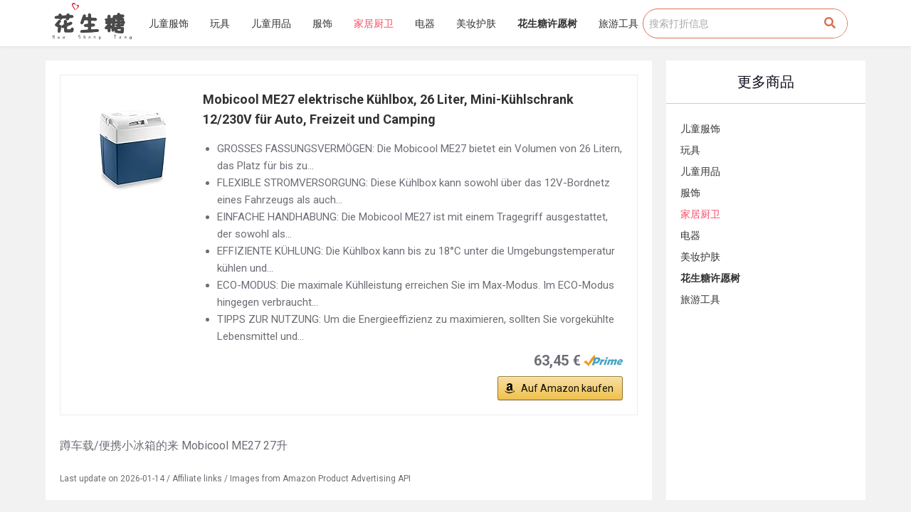

--- FILE ---
content_type: text/html; charset=UTF-8
request_url: https://huashengtang.de/2023/05/17/0517-29/
body_size: 17024
content:

<!doctype html>
<html lang="zh-Hans">
<head>
	
	<meta charset="UTF-8">
	<meta name="viewport" content="width=device-width, initial-scale=1, maximum-scale=5, viewport-fit=cover">
	<link rel="profile" href="https://gmpg.org/xfn/11">

	<meta name='robots' content='index, follow, max-image-preview:large, max-snippet:-1, max-video-preview:-1' />

	<!-- This site is optimized with the Yoast SEO plugin v20.1 - https://yoast.com/wordpress/plugins/seo/ -->
	<title>蹲车载/便携小冰箱的来 Mobicool ME27 27升 - 花生糖羊毛分享网</title>
	<link rel="canonical" href="https://huashengtang.de/2023/05/17/0517-29/" />
	<meta property="og:locale" content="zh_CN" />
	<meta property="og:type" content="article" />
	<meta property="og:title" content="蹲车载/便携小冰箱的来 Mobicool ME27 27升 - 花生糖羊毛分享网" />
	<meta property="og:url" content="https://huashengtang.de/2023/05/17/0517-29/" />
	<meta property="og:site_name" content="花生糖羊毛分享网" />
	<meta property="article:published_time" content="2023-05-17T09:14:49+00:00" />
	<meta property="og:image" content="https://huashengtang.de/wp-content/uploads/2023/02/huashengtang-logo11-1.png" />
	<meta property="og:image:width" content="512" />
	<meta property="og:image:height" content="266" />
	<meta property="og:image:type" content="image/png" />
	<meta name="author" content="huashengtang" />
	<meta name="twitter:card" content="summary_large_image" />
	<meta name="twitter:description" content="[amazon box=&quot;B094G49NNV&quot;]" />
	<meta name="twitter:label1" content="作者" />
	<meta name="twitter:data1" content="huashengtang" />
	<meta name="twitter:label2" content="预计阅读时间" />
	<meta name="twitter:data2" content="1 分" />
	<script type="application/ld+json" class="yoast-schema-graph">{"@context":"https://schema.org","@graph":[{"@type":"Article","@id":"https://huashengtang.de/2023/05/17/0517-29/#article","isPartOf":{"@id":"https://huashengtang.de/2023/05/17/0517-29/"},"author":{"name":"huashengtang","@id":"https://huashengtang.de/#/schema/person/686e5639aa6c78705c8389e1e1666905"},"headline":"蹲车载/便携小冰箱的来 Mobicool ME27 27升","datePublished":"2023-05-17T09:14:49+00:00","dateModified":"2023-05-17T09:14:49+00:00","mainEntityOfPage":{"@id":"https://huashengtang.de/2023/05/17/0517-29/"},"wordCount":9,"publisher":{"@id":"https://huashengtang.de/#organization"},"articleSection":["家居厨卫"],"inLanguage":"zh-Hans"},{"@type":"WebPage","@id":"https://huashengtang.de/2023/05/17/0517-29/","url":"https://huashengtang.de/2023/05/17/0517-29/","name":"蹲车载/便携小冰箱的来 Mobicool ME27 27升 - 花生糖羊毛分享网","isPartOf":{"@id":"https://huashengtang.de/#website"},"datePublished":"2023-05-17T09:14:49+00:00","dateModified":"2023-05-17T09:14:49+00:00","breadcrumb":{"@id":"https://huashengtang.de/2023/05/17/0517-29/#breadcrumb"},"inLanguage":"zh-Hans","potentialAction":[{"@type":"ReadAction","target":["https://huashengtang.de/2023/05/17/0517-29/"]}]},{"@type":"BreadcrumbList","@id":"https://huashengtang.de/2023/05/17/0517-29/#breadcrumb","itemListElement":[{"@type":"ListItem","position":1,"name":"首页","item":"https://huashengtang.de/"},{"@type":"ListItem","position":2,"name":"蹲车载/便携小冰箱的来 Mobicool ME27 27升"}]},{"@type":"WebSite","@id":"https://huashengtang.de/#website","url":"https://huashengtang.de/","name":"德国花生糖特价折扣","description":"母婴 玩具 儿童服饰 打折特价省钱信息","publisher":{"@id":"https://huashengtang.de/#organization"},"alternateName":"德国花生糖","potentialAction":[{"@type":"SearchAction","target":{"@type":"EntryPoint","urlTemplate":"https://huashengtang.de/?s={search_term_string}"},"query-input":"required name=search_term_string"}],"inLanguage":"zh-Hans"},{"@type":"Organization","@id":"https://huashengtang.de/#organization","name":"德国花生糖特价折扣","url":"https://huashengtang.de/","logo":{"@type":"ImageObject","inLanguage":"zh-Hans","@id":"https://huashengtang.de/#/schema/logo/image/","url":"https://huashengtang.de/wp-content/uploads/2021/07/huashengtang-logo11-1.png","contentUrl":"https://huashengtang.de/wp-content/uploads/2021/07/huashengtang-logo11-1.png","width":924,"height":481,"caption":"德国花生糖特价折扣"},"image":{"@id":"https://huashengtang.de/#/schema/logo/image/"}},{"@type":"Person","@id":"https://huashengtang.de/#/schema/person/686e5639aa6c78705c8389e1e1666905","name":"huashengtang","image":{"@type":"ImageObject","inLanguage":"zh-Hans","@id":"https://huashengtang.de/#/schema/person/image/","url":"https://secure.gravatar.com/avatar/1690521adb7255c6141d9a92453265d2133d0d37e309e9893667e3f0bbb33fb8?s=96&d=mm&r=g","contentUrl":"https://secure.gravatar.com/avatar/1690521adb7255c6141d9a92453265d2133d0d37e309e9893667e3f0bbb33fb8?s=96&d=mm&r=g","caption":"huashengtang"},"sameAs":["https://huashengtang.de"],"url":"https://huashengtang.de/author/huashengtang/"}]}</script>
	<!-- / Yoast SEO plugin. -->


<link rel='dns-prefetch' href='//use.fontawesome.com' />
<link rel="alternate" type="application/rss+xml" title="花生糖羊毛分享网 &raquo; Feed" href="https://huashengtang.de/feed/" />
<link rel="alternate" title="oEmbed (JSON)" type="application/json+oembed" href="https://huashengtang.de/wp-json/oembed/1.0/embed?url=https%3A%2F%2Fhuashengtang.de%2F2023%2F05%2F17%2F0517-29%2F" />
<link rel="alternate" title="oEmbed (XML)" type="text/xml+oembed" href="https://huashengtang.de/wp-json/oembed/1.0/embed?url=https%3A%2F%2Fhuashengtang.de%2F2023%2F05%2F17%2F0517-29%2F&#038;format=xml" />
<style id='wp-img-auto-sizes-contain-inline-css'>
img:is([sizes=auto i],[sizes^="auto," i]){contain-intrinsic-size:3000px 1500px}
/*# sourceURL=wp-img-auto-sizes-contain-inline-css */
</style>
<link rel='stylesheet' id='blocksy-dynamic-global-css' href='https://huashengtang.de/wp-content/uploads/blocksy/css/global.css?ver=64950' media='all' />
<link rel='stylesheet' id='bdt-uikit-css' href='https://huashengtang.de/wp-content/plugins/bdthemes-element-pack/assets/css/bdt-uikit.css?ver=3.15.1' media='all' />
<link rel='stylesheet' id='ep-helper-css' href='https://huashengtang.de/wp-content/plugins/bdthemes-element-pack/assets/css/ep-helper.css?ver=6.6.2' media='all' />
<link rel='stylesheet' id='wp-block-library-css' href='https://huashengtang.de/wp-includes/css/dist/block-library/style.min.css?ver=6.9' media='all' />
<style id='global-styles-inline-css'>
:root{--wp--preset--aspect-ratio--square: 1;--wp--preset--aspect-ratio--4-3: 4/3;--wp--preset--aspect-ratio--3-4: 3/4;--wp--preset--aspect-ratio--3-2: 3/2;--wp--preset--aspect-ratio--2-3: 2/3;--wp--preset--aspect-ratio--16-9: 16/9;--wp--preset--aspect-ratio--9-16: 9/16;--wp--preset--color--black: #000000;--wp--preset--color--cyan-bluish-gray: #abb8c3;--wp--preset--color--white: #ffffff;--wp--preset--color--pale-pink: #f78da7;--wp--preset--color--vivid-red: #cf2e2e;--wp--preset--color--luminous-vivid-orange: #ff6900;--wp--preset--color--luminous-vivid-amber: #fcb900;--wp--preset--color--light-green-cyan: #7bdcb5;--wp--preset--color--vivid-green-cyan: #00d084;--wp--preset--color--pale-cyan-blue: #8ed1fc;--wp--preset--color--vivid-cyan-blue: #0693e3;--wp--preset--color--vivid-purple: #9b51e0;--wp--preset--color--palette-color-1: var(--paletteColor1, #FB7258);--wp--preset--color--palette-color-2: var(--paletteColor2, #F74D67);--wp--preset--color--palette-color-3: var(--paletteColor3, #6e6d76);--wp--preset--color--palette-color-4: var(--paletteColor4, #0e0c1b);--wp--preset--color--palette-color-5: var(--paletteColor5, #DFDFE2);--wp--preset--color--palette-color-6: var(--paletteColor6, #F4F4F5);--wp--preset--color--palette-color-7: var(--paletteColor7, #FBFBFB);--wp--preset--color--palette-color-8: var(--paletteColor8, #ffffff);--wp--preset--gradient--vivid-cyan-blue-to-vivid-purple: linear-gradient(135deg,rgba(6,147,227,1) 0%,rgb(155,81,224) 100%);--wp--preset--gradient--light-green-cyan-to-vivid-green-cyan: linear-gradient(135deg,rgb(122,220,180) 0%,rgb(0,208,130) 100%);--wp--preset--gradient--luminous-vivid-amber-to-luminous-vivid-orange: linear-gradient(135deg,rgba(252,185,0,1) 0%,rgba(255,105,0,1) 100%);--wp--preset--gradient--luminous-vivid-orange-to-vivid-red: linear-gradient(135deg,rgba(255,105,0,1) 0%,rgb(207,46,46) 100%);--wp--preset--gradient--very-light-gray-to-cyan-bluish-gray: linear-gradient(135deg,rgb(238,238,238) 0%,rgb(169,184,195) 100%);--wp--preset--gradient--cool-to-warm-spectrum: linear-gradient(135deg,rgb(74,234,220) 0%,rgb(151,120,209) 20%,rgb(207,42,186) 40%,rgb(238,44,130) 60%,rgb(251,105,98) 80%,rgb(254,248,76) 100%);--wp--preset--gradient--blush-light-purple: linear-gradient(135deg,rgb(255,206,236) 0%,rgb(152,150,240) 100%);--wp--preset--gradient--blush-bordeaux: linear-gradient(135deg,rgb(254,205,165) 0%,rgb(254,45,45) 50%,rgb(107,0,62) 100%);--wp--preset--gradient--luminous-dusk: linear-gradient(135deg,rgb(255,203,112) 0%,rgb(199,81,192) 50%,rgb(65,88,208) 100%);--wp--preset--gradient--pale-ocean: linear-gradient(135deg,rgb(255,245,203) 0%,rgb(182,227,212) 50%,rgb(51,167,181) 100%);--wp--preset--gradient--electric-grass: linear-gradient(135deg,rgb(202,248,128) 0%,rgb(113,206,126) 100%);--wp--preset--gradient--midnight: linear-gradient(135deg,rgb(2,3,129) 0%,rgb(40,116,252) 100%);--wp--preset--gradient--juicy-peach: linear-gradient(to right, #ffecd2 0%, #fcb69f 100%);--wp--preset--gradient--young-passion: linear-gradient(to right, #ff8177 0%, #ff867a 0%, #ff8c7f 21%, #f99185 52%, #cf556c 78%, #b12a5b 100%);--wp--preset--gradient--true-sunset: linear-gradient(to right, #fa709a 0%, #fee140 100%);--wp--preset--gradient--morpheus-den: linear-gradient(to top, #30cfd0 0%, #330867 100%);--wp--preset--gradient--plum-plate: linear-gradient(135deg, #667eea 0%, #764ba2 100%);--wp--preset--gradient--aqua-splash: linear-gradient(15deg, #13547a 0%, #80d0c7 100%);--wp--preset--gradient--love-kiss: linear-gradient(to top, #ff0844 0%, #ffb199 100%);--wp--preset--gradient--new-retrowave: linear-gradient(to top, #3b41c5 0%, #a981bb 49%, #ffc8a9 100%);--wp--preset--gradient--plum-bath: linear-gradient(to top, #cc208e 0%, #6713d2 100%);--wp--preset--gradient--high-flight: linear-gradient(to right, #0acffe 0%, #495aff 100%);--wp--preset--gradient--teen-party: linear-gradient(-225deg, #FF057C 0%, #8D0B93 50%, #321575 100%);--wp--preset--gradient--fabled-sunset: linear-gradient(-225deg, #231557 0%, #44107A 29%, #FF1361 67%, #FFF800 100%);--wp--preset--gradient--arielle-smile: radial-gradient(circle 248px at center, #16d9e3 0%, #30c7ec 47%, #46aef7 100%);--wp--preset--gradient--itmeo-branding: linear-gradient(180deg, #2af598 0%, #009efd 100%);--wp--preset--gradient--deep-blue: linear-gradient(to right, #6a11cb 0%, #2575fc 100%);--wp--preset--gradient--strong-bliss: linear-gradient(to right, #f78ca0 0%, #f9748f 19%, #fd868c 60%, #fe9a8b 100%);--wp--preset--gradient--sweet-period: linear-gradient(to top, #3f51b1 0%, #5a55ae 13%, #7b5fac 25%, #8f6aae 38%, #a86aa4 50%, #cc6b8e 62%, #f18271 75%, #f3a469 87%, #f7c978 100%);--wp--preset--gradient--purple-division: linear-gradient(to top, #7028e4 0%, #e5b2ca 100%);--wp--preset--gradient--cold-evening: linear-gradient(to top, #0c3483 0%, #a2b6df 100%, #6b8cce 100%, #a2b6df 100%);--wp--preset--gradient--mountain-rock: linear-gradient(to right, #868f96 0%, #596164 100%);--wp--preset--gradient--desert-hump: linear-gradient(to top, #c79081 0%, #dfa579 100%);--wp--preset--gradient--ethernal-constance: linear-gradient(to top, #09203f 0%, #537895 100%);--wp--preset--gradient--happy-memories: linear-gradient(-60deg, #ff5858 0%, #f09819 100%);--wp--preset--gradient--grown-early: linear-gradient(to top, #0ba360 0%, #3cba92 100%);--wp--preset--gradient--morning-salad: linear-gradient(-225deg, #B7F8DB 0%, #50A7C2 100%);--wp--preset--gradient--night-call: linear-gradient(-225deg, #AC32E4 0%, #7918F2 48%, #4801FF 100%);--wp--preset--gradient--mind-crawl: linear-gradient(-225deg, #473B7B 0%, #3584A7 51%, #30D2BE 100%);--wp--preset--gradient--angel-care: linear-gradient(-225deg, #FFE29F 0%, #FFA99F 48%, #FF719A 100%);--wp--preset--gradient--juicy-cake: linear-gradient(to top, #e14fad 0%, #f9d423 100%);--wp--preset--gradient--rich-metal: linear-gradient(to right, #d7d2cc 0%, #304352 100%);--wp--preset--gradient--mole-hall: linear-gradient(-20deg, #616161 0%, #9bc5c3 100%);--wp--preset--gradient--cloudy-knoxville: linear-gradient(120deg, #fdfbfb 0%, #ebedee 100%);--wp--preset--gradient--soft-grass: linear-gradient(to top, #c1dfc4 0%, #deecdd 100%);--wp--preset--gradient--saint-petersburg: linear-gradient(135deg, #f5f7fa 0%, #c3cfe2 100%);--wp--preset--gradient--everlasting-sky: linear-gradient(135deg, #fdfcfb 0%, #e2d1c3 100%);--wp--preset--gradient--kind-steel: linear-gradient(-20deg, #e9defa 0%, #fbfcdb 100%);--wp--preset--gradient--over-sun: linear-gradient(60deg, #abecd6 0%, #fbed96 100%);--wp--preset--gradient--premium-white: linear-gradient(to top, #d5d4d0 0%, #d5d4d0 1%, #eeeeec 31%, #efeeec 75%, #e9e9e7 100%);--wp--preset--gradient--clean-mirror: linear-gradient(45deg, #93a5cf 0%, #e4efe9 100%);--wp--preset--gradient--wild-apple: linear-gradient(to top, #d299c2 0%, #fef9d7 100%);--wp--preset--gradient--snow-again: linear-gradient(to top, #e6e9f0 0%, #eef1f5 100%);--wp--preset--gradient--confident-cloud: linear-gradient(to top, #dad4ec 0%, #dad4ec 1%, #f3e7e9 100%);--wp--preset--gradient--glass-water: linear-gradient(to top, #dfe9f3 0%, white 100%);--wp--preset--gradient--perfect-white: linear-gradient(-225deg, #E3FDF5 0%, #FFE6FA 100%);--wp--preset--font-size--small: 13px;--wp--preset--font-size--medium: 20px;--wp--preset--font-size--large: 36px;--wp--preset--font-size--x-large: 42px;--wp--preset--spacing--20: 0.44rem;--wp--preset--spacing--30: 0.67rem;--wp--preset--spacing--40: 1rem;--wp--preset--spacing--50: 1.5rem;--wp--preset--spacing--60: 2.25rem;--wp--preset--spacing--70: 3.38rem;--wp--preset--spacing--80: 5.06rem;--wp--preset--shadow--natural: 6px 6px 9px rgba(0, 0, 0, 0.2);--wp--preset--shadow--deep: 12px 12px 50px rgba(0, 0, 0, 0.4);--wp--preset--shadow--sharp: 6px 6px 0px rgba(0, 0, 0, 0.2);--wp--preset--shadow--outlined: 6px 6px 0px -3px rgb(255, 255, 255), 6px 6px rgb(0, 0, 0);--wp--preset--shadow--crisp: 6px 6px 0px rgb(0, 0, 0);}:where(.is-layout-flex){gap: 0.5em;}:where(.is-layout-grid){gap: 0.5em;}body .is-layout-flex{display: flex;}.is-layout-flex{flex-wrap: wrap;align-items: center;}.is-layout-flex > :is(*, div){margin: 0;}body .is-layout-grid{display: grid;}.is-layout-grid > :is(*, div){margin: 0;}:where(.wp-block-columns.is-layout-flex){gap: 2em;}:where(.wp-block-columns.is-layout-grid){gap: 2em;}:where(.wp-block-post-template.is-layout-flex){gap: 1.25em;}:where(.wp-block-post-template.is-layout-grid){gap: 1.25em;}.has-black-color{color: var(--wp--preset--color--black) !important;}.has-cyan-bluish-gray-color{color: var(--wp--preset--color--cyan-bluish-gray) !important;}.has-white-color{color: var(--wp--preset--color--white) !important;}.has-pale-pink-color{color: var(--wp--preset--color--pale-pink) !important;}.has-vivid-red-color{color: var(--wp--preset--color--vivid-red) !important;}.has-luminous-vivid-orange-color{color: var(--wp--preset--color--luminous-vivid-orange) !important;}.has-luminous-vivid-amber-color{color: var(--wp--preset--color--luminous-vivid-amber) !important;}.has-light-green-cyan-color{color: var(--wp--preset--color--light-green-cyan) !important;}.has-vivid-green-cyan-color{color: var(--wp--preset--color--vivid-green-cyan) !important;}.has-pale-cyan-blue-color{color: var(--wp--preset--color--pale-cyan-blue) !important;}.has-vivid-cyan-blue-color{color: var(--wp--preset--color--vivid-cyan-blue) !important;}.has-vivid-purple-color{color: var(--wp--preset--color--vivid-purple) !important;}.has-black-background-color{background-color: var(--wp--preset--color--black) !important;}.has-cyan-bluish-gray-background-color{background-color: var(--wp--preset--color--cyan-bluish-gray) !important;}.has-white-background-color{background-color: var(--wp--preset--color--white) !important;}.has-pale-pink-background-color{background-color: var(--wp--preset--color--pale-pink) !important;}.has-vivid-red-background-color{background-color: var(--wp--preset--color--vivid-red) !important;}.has-luminous-vivid-orange-background-color{background-color: var(--wp--preset--color--luminous-vivid-orange) !important;}.has-luminous-vivid-amber-background-color{background-color: var(--wp--preset--color--luminous-vivid-amber) !important;}.has-light-green-cyan-background-color{background-color: var(--wp--preset--color--light-green-cyan) !important;}.has-vivid-green-cyan-background-color{background-color: var(--wp--preset--color--vivid-green-cyan) !important;}.has-pale-cyan-blue-background-color{background-color: var(--wp--preset--color--pale-cyan-blue) !important;}.has-vivid-cyan-blue-background-color{background-color: var(--wp--preset--color--vivid-cyan-blue) !important;}.has-vivid-purple-background-color{background-color: var(--wp--preset--color--vivid-purple) !important;}.has-black-border-color{border-color: var(--wp--preset--color--black) !important;}.has-cyan-bluish-gray-border-color{border-color: var(--wp--preset--color--cyan-bluish-gray) !important;}.has-white-border-color{border-color: var(--wp--preset--color--white) !important;}.has-pale-pink-border-color{border-color: var(--wp--preset--color--pale-pink) !important;}.has-vivid-red-border-color{border-color: var(--wp--preset--color--vivid-red) !important;}.has-luminous-vivid-orange-border-color{border-color: var(--wp--preset--color--luminous-vivid-orange) !important;}.has-luminous-vivid-amber-border-color{border-color: var(--wp--preset--color--luminous-vivid-amber) !important;}.has-light-green-cyan-border-color{border-color: var(--wp--preset--color--light-green-cyan) !important;}.has-vivid-green-cyan-border-color{border-color: var(--wp--preset--color--vivid-green-cyan) !important;}.has-pale-cyan-blue-border-color{border-color: var(--wp--preset--color--pale-cyan-blue) !important;}.has-vivid-cyan-blue-border-color{border-color: var(--wp--preset--color--vivid-cyan-blue) !important;}.has-vivid-purple-border-color{border-color: var(--wp--preset--color--vivid-purple) !important;}.has-vivid-cyan-blue-to-vivid-purple-gradient-background{background: var(--wp--preset--gradient--vivid-cyan-blue-to-vivid-purple) !important;}.has-light-green-cyan-to-vivid-green-cyan-gradient-background{background: var(--wp--preset--gradient--light-green-cyan-to-vivid-green-cyan) !important;}.has-luminous-vivid-amber-to-luminous-vivid-orange-gradient-background{background: var(--wp--preset--gradient--luminous-vivid-amber-to-luminous-vivid-orange) !important;}.has-luminous-vivid-orange-to-vivid-red-gradient-background{background: var(--wp--preset--gradient--luminous-vivid-orange-to-vivid-red) !important;}.has-very-light-gray-to-cyan-bluish-gray-gradient-background{background: var(--wp--preset--gradient--very-light-gray-to-cyan-bluish-gray) !important;}.has-cool-to-warm-spectrum-gradient-background{background: var(--wp--preset--gradient--cool-to-warm-spectrum) !important;}.has-blush-light-purple-gradient-background{background: var(--wp--preset--gradient--blush-light-purple) !important;}.has-blush-bordeaux-gradient-background{background: var(--wp--preset--gradient--blush-bordeaux) !important;}.has-luminous-dusk-gradient-background{background: var(--wp--preset--gradient--luminous-dusk) !important;}.has-pale-ocean-gradient-background{background: var(--wp--preset--gradient--pale-ocean) !important;}.has-electric-grass-gradient-background{background: var(--wp--preset--gradient--electric-grass) !important;}.has-midnight-gradient-background{background: var(--wp--preset--gradient--midnight) !important;}.has-small-font-size{font-size: var(--wp--preset--font-size--small) !important;}.has-medium-font-size{font-size: var(--wp--preset--font-size--medium) !important;}.has-large-font-size{font-size: var(--wp--preset--font-size--large) !important;}.has-x-large-font-size{font-size: var(--wp--preset--font-size--x-large) !important;}
/*# sourceURL=global-styles-inline-css */
</style>

<style id='classic-theme-styles-inline-css'>
/*! This file is auto-generated */
.wp-block-button__link{color:#fff;background-color:#32373c;border-radius:9999px;box-shadow:none;text-decoration:none;padding:calc(.667em + 2px) calc(1.333em + 2px);font-size:1.125em}.wp-block-file__button{background:#32373c;color:#fff;text-decoration:none}
/*# sourceURL=/wp-includes/css/classic-themes.min.css */
</style>
<link rel='stylesheet' id='ugb-style-css-css' href='https://huashengtang.de/wp-content/plugins/stackable-ultimate-gutenberg-blocks/dist/frontend_blocks.css?ver=2.17.1' media='all' />
<style id='ugb-style-css-inline-css'>
:root {
			--content-width: 1290px;
		}
/*# sourceURL=ugb-style-css-inline-css */
</style>
<link rel='stylesheet' id='ct-main-styles-css' href='https://huashengtang.de/wp-content/themes/blocksy/static/bundle/main.min.css?ver=1.8.3.4' media='all' />
<link rel='stylesheet' id='blocksy-ext-widgets-styles-css' href='https://huashengtang.de/wp-content/plugins/blocksy-companion/framework/extensions/widgets/static/bundle/main.min.css?ver=1.8.6.4' media='all' />
<link rel='stylesheet' id='blocksy-ext-trending-styles-css' href='https://huashengtang.de/wp-content/plugins/blocksy-companion/framework/extensions/trending/static/bundle/main.min.css?ver=1.8.6.4' media='all' />
<link rel='stylesheet' id='fontawesome-css' href='https://huashengtang.de/wp-content/plugins/blog-designer-for-elementor/assets/css/fontawesome/fontawesome.css?ver=6.9' media='all' />
<link rel='stylesheet' id='bdfe-style-css' href='https://huashengtang.de/wp-content/plugins/blog-designer-for-elementor/assets/css/style.css?ver=6.9' media='all' />
<link rel='stylesheet' id='parent-style-css' href='https://huashengtang.de/wp-content/themes/blocksy/style.css?ver=6.9' media='all' />
<link rel='stylesheet' id='elementor-icons-css' href='https://huashengtang.de/wp-content/plugins/elementor/assets/lib/eicons/css/elementor-icons.min.css?ver=5.16.0' media='all' />
<link rel='stylesheet' id='elementor-frontend-css' href='https://huashengtang.de/wp-content/plugins/elementor/assets/css/frontend.min.css?ver=3.7.8' media='all' />
<link rel='stylesheet' id='elementor-post-1-css' href='https://huashengtang.de/wp-content/uploads/elementor/css/post-1.css?ver=1713355499' media='all' />
<link rel='stylesheet' id='elementor-pro-css' href='https://huashengtang.de/wp-content/plugins/elementor-pro/assets/css/frontend.min.css?ver=3.7.6' media='all' />
<link rel='stylesheet' id='elementor-post-30699-css' href='https://huashengtang.de/wp-content/uploads/elementor/css/post-30699.css?ver=1713355499' media='all' />
<link rel='stylesheet' id='elementor-post-30731-css' href='https://huashengtang.de/wp-content/uploads/elementor/css/post-30731.css?ver=1713355499' media='all' />
<link rel='stylesheet' id='elementor-post-30853-css' href='https://huashengtang.de/wp-content/uploads/elementor/css/post-30853.css?ver=1713355500' media='all' />
<link rel='stylesheet' id='font-awesome-official-css' href='https://use.fontawesome.com/releases/v6.2.0/css/all.css' media='all' integrity="sha384-SOnAn/m2fVJCwnbEYgD4xzrPtvsXdElhOVvR8ND1YjB5nhGNwwf7nBQlhfAwHAZC" crossorigin="anonymous" />
<link rel='stylesheet' id='aawp-css' href='https://huashengtang.de/wp-content/plugins/aawp/assets/dist/css/main.css?ver=3.15.2' media='all' />
<link rel='stylesheet' id='ct-elementor-styles-css' href='https://huashengtang.de/wp-content/themes/blocksy/static/bundle/elementor-frontend.min.css?ver=1.8.3.4' media='all' />
<link rel='stylesheet' id='ct-posts-nav-styles-css' href='https://huashengtang.de/wp-content/themes/blocksy/static/bundle/posts-nav.min.css?ver=1.8.3.4' media='all' />
<link rel='stylesheet' id='font-awesome-official-v4shim-css' href='https://use.fontawesome.com/releases/v6.2.0/css/v4-shims.css' media='all' integrity="sha384-MAgG0MNwzSXBbmOw4KK9yjMrRaUNSCk3WoZPkzVC1rmhXzerY4gqk/BLNYtdOFCO" crossorigin="anonymous" />
<link rel='stylesheet' id='google-fonts-1-css' href='https://fonts.googleapis.com/css?family=Roboto%3A100%2C100italic%2C200%2C200italic%2C300%2C300italic%2C400%2C400italic%2C500%2C500italic%2C600%2C600italic%2C700%2C700italic%2C800%2C800italic%2C900%2C900italic%7CRoboto+Slab%3A100%2C100italic%2C200%2C200italic%2C300%2C300italic%2C400%2C400italic%2C500%2C500italic%2C600%2C600italic%2C700%2C700italic%2C800%2C800italic%2C900%2C900italic&#038;display=auto&#038;ver=6.9' media='all' />
<link rel='stylesheet' id='elementor-icons-shared-0-css' href='https://huashengtang.de/wp-content/plugins/elementor/assets/lib/font-awesome/css/fontawesome.min.css?ver=5.15.3' media='all' />
<link rel='stylesheet' id='elementor-icons-fa-solid-css' href='https://huashengtang.de/wp-content/plugins/elementor/assets/lib/font-awesome/css/solid.min.css?ver=5.15.3' media='all' />
<script id="ugb-block-frontend-js-js-extra">
var stackable = {"restUrl":"https://huashengtang.de/wp-json/"};
//# sourceURL=ugb-block-frontend-js-js-extra
</script>
<script src="https://huashengtang.de/wp-content/plugins/stackable-ultimate-gutenberg-blocks/dist/frontend_blocks.js?ver=2.17.1" id="ugb-block-frontend-js-js"></script>
<script src="https://huashengtang.de/wp-includes/js/jquery/jquery.min.js?ver=3.7.1" id="jquery-core-js"></script>
<script src="https://huashengtang.de/wp-includes/js/jquery/jquery-migrate.min.js?ver=3.4.1" id="jquery-migrate-js"></script>
<link rel="https://api.w.org/" href="https://huashengtang.de/wp-json/" /><link rel="alternate" title="JSON" type="application/json" href="https://huashengtang.de/wp-json/wp/v2/posts/46870" /><link rel="EditURI" type="application/rsd+xml" title="RSD" href="https://huashengtang.de/xmlrpc.php?rsd" />
<meta name="generator" content="WordPress 6.9" />
<link rel='shortlink' href='https://huashengtang.de/?p=46870' />
<style type="text/css">.aawp .aawp-tb__row--highlight{background-color:#256aaf;}.aawp .aawp-tb__row--highlight{color:#256aaf;}.aawp .aawp-tb__row--highlight a{color:#256aaf;}</style><!-- Analytics by WP-Statistics v13.0.9 - https://wp-statistics.com/ -->
<noscript><link rel='stylesheet' href='https://huashengtang.de/wp-content/themes/blocksy/static/bundle/no-scripts.min.css' type='text/css' /></noscript>
<link rel="icon" href="https://huashengtang.de/wp-content/uploads/2023/02/cropped-logo111-32x32.png" sizes="32x32" />
<link rel="icon" href="https://huashengtang.de/wp-content/uploads/2023/02/cropped-logo111-192x192.png" sizes="192x192" />
<link rel="apple-touch-icon" href="https://huashengtang.de/wp-content/uploads/2023/02/cropped-logo111-180x180.png" />
<meta name="msapplication-TileImage" content="https://huashengtang.de/wp-content/uploads/2023/02/cropped-logo111-270x270.png" />
		<style id="wp-custom-css">
			/** about us page **/
.ct-custom.elementor-widget-image-box,
.ct-custom .elementor-widget-container {
	height: 100%;
}

.ct-custom .elementor-widget-container {
	overflow: hidden;
}

.ct-custom .elementor-image-box-content {
	padding: 0 30px;
}		</style>
			</head>

<body data-rsssl=1 class="wp-singular post-template-default single single-post postid-46870 single-format-standard wp-custom-logo wp-embed-responsive wp-theme-blocksy wp-child-theme-blocksy-child aawp-custom elementor-default elementor-kit-1 elementor-page-30853 ct-loading ct-elementor-default-template" data-link="type-2" data-prefix="single_blog_post" data-header="type-1" data-footer="type-1" itemscope="itemscope" itemtype="https://schema.org/Blog" >

<a class="skip-link show-on-focus" href="#main">
	跳过内容</a>


<div id="main-container">
			<div data-elementor-type="header" data-elementor-id="30699" class="elementor elementor-30699 elementor-location-header">
								<section data-bdt-sticky="position: start" class="bdt-sticky elementor-section elementor-top-section elementor-element elementor-element-4005aff elementor-section-content-middle elementor-section-boxed elementor-section-height-default elementor-section-height-default" data-id="4005aff" data-element_type="section" data-settings="{&quot;background_background&quot;:&quot;classic&quot;}">
						<div class="elementor-container elementor-column-gap-no">
					<div class="elementor-column elementor-col-25 elementor-top-column elementor-element elementor-element-2a1a421" data-id="2a1a421" data-element_type="column">
			<div class="elementor-widget-wrap elementor-element-populated">
								<div class="elementor-element elementor-element-485db7f elementor-widget elementor-widget-theme-site-logo elementor-widget-image" data-id="485db7f" data-element_type="widget" data-widget_type="theme-site-logo.default">
				<div class="elementor-widget-container">
																<a href="https://huashengtang.de">
							<img width="924" height="481" src="https://huashengtang.de/wp-content/uploads/2021/07/huashengtang-logo11-1.png" class="attachment-full size-full" alt="" srcset="https://huashengtang.de/wp-content/uploads/2021/07/huashengtang-logo11-1.png 924w, https://huashengtang.de/wp-content/uploads/2021/07/huashengtang-logo11-1-300x156.png 300w, https://huashengtang.de/wp-content/uploads/2021/07/huashengtang-logo11-1-768x400.png 768w, https://huashengtang.de/wp-content/uploads/2021/07/huashengtang-logo11-1-600x312.png 600w" sizes="(max-width: 924px) 100vw, 924px" />								</a>
															</div>
				</div>
					</div>
		</div>
				<div class="elementor-column elementor-col-25 elementor-top-column elementor-element elementor-element-013b175 elementor-hidden-desktop elementor-hidden-tablet" data-id="013b175" data-element_type="column">
			<div class="elementor-widget-wrap elementor-element-populated">
								<div class="elementor-element elementor-element-bf6f3b8 elementor-widget elementor-widget-text-editor" data-id="bf6f3b8" data-element_type="widget" data-widget_type="text-editor.default">
				<div class="elementor-widget-container">
							分类：						</div>
				</div>
					</div>
		</div>
				<div class="elementor-column elementor-col-25 elementor-top-column elementor-element elementor-element-cd3a4c8" data-id="cd3a4c8" data-element_type="column">
			<div class="elementor-widget-wrap elementor-element-populated">
								<div class="elementor-element elementor-element-9f0f821 elementor-nav-menu--stretch elementor-nav-menu__text-align-center elementor-nav-menu--dropdown-tablet elementor-nav-menu--toggle elementor-nav-menu--burger elementor-widget elementor-widget-nav-menu" data-id="9f0f821" data-element_type="widget" data-settings="{&quot;full_width&quot;:&quot;stretch&quot;,&quot;layout&quot;:&quot;horizontal&quot;,&quot;submenu_icon&quot;:{&quot;value&quot;:&quot;&lt;i class=\&quot;fas fa-caret-down\&quot;&gt;&lt;\/i&gt;&quot;,&quot;library&quot;:&quot;fa-solid&quot;},&quot;toggle&quot;:&quot;burger&quot;}" data-widget_type="nav-menu.default">
				<div class="elementor-widget-container">
						<nav migration_allowed="1" migrated="0" role="navigation" class="elementor-nav-menu--main elementor-nav-menu__container elementor-nav-menu--layout-horizontal e--pointer-underline e--animation-fade">
				<ul id="menu-1-9f0f821" class="elementor-nav-menu"><li class="menu-item menu-item-type-taxonomy menu-item-object-category menu-item-30708"><a href="https://huashengtang.de/category/etfs/" class="elementor-item">儿童服饰</a></li>
<li class="menu-item menu-item-type-taxonomy menu-item-object-category menu-item-33063"><a href="https://huashengtang.de/category/wj/" class="elementor-item">玩具</a></li>
<li class="menu-item menu-item-type-taxonomy menu-item-object-category menu-item-30702"><a href="https://huashengtang.de/category/baby-familie/" class="elementor-item">儿童用品</a></li>
<li class="menu-item menu-item-type-taxonomy menu-item-object-category menu-item-33066"><a href="https://huashengtang.de/category/fs/" class="elementor-item">服饰</a></li>
<li class="menu-item menu-item-type-taxonomy menu-item-object-category current-post-ancestor current-menu-parent current-post-parent menu-item-30707"><a href="https://huashengtang.de/category/jjcw/" class="elementor-item">家居厨卫</a></li>
<li class="menu-item menu-item-type-taxonomy menu-item-object-category menu-item-30706"><a href="https://huashengtang.de/category/dq/" class="elementor-item">电器</a></li>
<li class="menu-item menu-item-type-taxonomy menu-item-object-category menu-item-33065"><a href="https://huashengtang.de/category/mzhf/" class="elementor-item">美妆护肤</a></li>
<li class="jiacu menu-item menu-item-type-post_type menu-item-object-page menu-item-31883"><a href="https://huashengtang.de/%e8%8a%b1%e7%94%9f%e7%b3%96%e8%ae%b8%e6%84%bf%e6%a0%91/" class="elementor-item">花生糖许愿树</a></li>
<li class="menu-item menu-item-type-post_type menu-item-object-page menu-item-77963"><a href="https://huashengtang.de/%e6%97%85%e6%b8%b8%e5%b7%a5%e5%85%b7/" class="elementor-item">旅游工具</a></li>
</ul>			</nav>
					<div class="elementor-menu-toggle" role="button" tabindex="0" aria-label="Menu Toggle" aria-expanded="false">
			<i aria-hidden="true" role="presentation" class="elementor-menu-toggle__icon--open eicon-menu-bar"></i><i aria-hidden="true" role="presentation" class="elementor-menu-toggle__icon--close eicon-close"></i>			<span class="elementor-screen-only">Menu</span>
		</div>
			<nav class="elementor-nav-menu--dropdown elementor-nav-menu__container" role="navigation" aria-hidden="true">
				<ul id="menu-2-9f0f821" class="elementor-nav-menu"><li class="menu-item menu-item-type-taxonomy menu-item-object-category menu-item-30708"><a href="https://huashengtang.de/category/etfs/" class="elementor-item" tabindex="-1">儿童服饰</a></li>
<li class="menu-item menu-item-type-taxonomy menu-item-object-category menu-item-33063"><a href="https://huashengtang.de/category/wj/" class="elementor-item" tabindex="-1">玩具</a></li>
<li class="menu-item menu-item-type-taxonomy menu-item-object-category menu-item-30702"><a href="https://huashengtang.de/category/baby-familie/" class="elementor-item" tabindex="-1">儿童用品</a></li>
<li class="menu-item menu-item-type-taxonomy menu-item-object-category menu-item-33066"><a href="https://huashengtang.de/category/fs/" class="elementor-item" tabindex="-1">服饰</a></li>
<li class="menu-item menu-item-type-taxonomy menu-item-object-category current-post-ancestor current-menu-parent current-post-parent menu-item-30707"><a href="https://huashengtang.de/category/jjcw/" class="elementor-item" tabindex="-1">家居厨卫</a></li>
<li class="menu-item menu-item-type-taxonomy menu-item-object-category menu-item-30706"><a href="https://huashengtang.de/category/dq/" class="elementor-item" tabindex="-1">电器</a></li>
<li class="menu-item menu-item-type-taxonomy menu-item-object-category menu-item-33065"><a href="https://huashengtang.de/category/mzhf/" class="elementor-item" tabindex="-1">美妆护肤</a></li>
<li class="jiacu menu-item menu-item-type-post_type menu-item-object-page menu-item-31883"><a href="https://huashengtang.de/%e8%8a%b1%e7%94%9f%e7%b3%96%e8%ae%b8%e6%84%bf%e6%a0%91/" class="elementor-item" tabindex="-1">花生糖许愿树</a></li>
<li class="menu-item menu-item-type-post_type menu-item-object-page menu-item-77963"><a href="https://huashengtang.de/%e6%97%85%e6%b8%b8%e5%b7%a5%e5%85%b7/" class="elementor-item" tabindex="-1">旅游工具</a></li>
</ul>			</nav>
				</div>
				</div>
					</div>
		</div>
				<div class="elementor-column elementor-col-25 elementor-top-column elementor-element elementor-element-3286f52" data-id="3286f52" data-element_type="column">
			<div class="elementor-widget-wrap elementor-element-populated">
								<div class="elementor-element elementor-element-c6e3542 elementor-search-form--skin-classic elementor-search-form--button-type-icon elementor-search-form--icon-search elementor-widget elementor-widget-search-form" data-id="c6e3542" data-element_type="widget" data-settings="{&quot;skin&quot;:&quot;classic&quot;}" data-widget_type="search-form.default">
				<div class="elementor-widget-container">
					<form class="elementor-search-form" role="search" action="https://huashengtang.de" method="get">
									<div class="elementor-search-form__container">
								<input placeholder="搜索打折信息" class="elementor-search-form__input" type="search" name="s" title="Search" value="">
													<button class="elementor-search-form__submit" type="submit" title="Search" aria-label="Search">
													<i aria-hidden="true" class="fas fa-search"></i>							<span class="elementor-screen-only">Search</span>
											</button>
											</div>
		</form>
				</div>
				</div>
					</div>
		</div>
							</div>
		</section>
						</div>
		
	<main id="main" class="site-main hfeed" itemscope="itemscope" itemtype="https://schema.org/CreativeWork" >

				<div data-elementor-type="single-post" data-elementor-id="30853" class="elementor elementor-30853 elementor-location-single post-46870 post type-post status-publish format-standard hentry category-jjcw">
								<section class="elementor-section elementor-top-section elementor-element elementor-element-724c436b elementor-section-boxed elementor-section-height-default elementor-section-height-default" data-id="724c436b" data-element_type="section">
						<div class="elementor-container elementor-column-gap-no">
					<div class="elementor-column elementor-col-50 elementor-top-column elementor-element elementor-element-eabc2bd" data-id="eabc2bd" data-element_type="column" data-settings="{&quot;background_background&quot;:&quot;classic&quot;}">
			<div class="elementor-widget-wrap elementor-element-populated">
								<div class="elementor-element elementor-element-ee18763 elementor-widget elementor-widget-theme-post-content" data-id="ee18763" data-element_type="widget" data-widget_type="theme-post-content.default">
				<div class="elementor-widget-container">
			
<div class="aawp">

            
            
<div class="aawp-product aawp-product--horizontal"  data-aawp-product-id="B094G49NNV" data-aawp-product-title="Mobicool ME27 elektrische Kühlbox 26 Liter Mini-Kühlschrank 12/230V für Auto Freizeit und Camping" data-aawp-geotargeting="true">

    
    <div class="aawp-product__thumb">
        <a class="aawp-product__image-link"
           href="https://www.amazon.de/dp/B094G49NNV?tag=huashengtang-21&linkCode=ogi&th=1&psc=1" title="Mobicool ME27 elektrische Kühlbox, 26 Liter, Mini-Kühlschrank 12/230V für Auto, Freizeit und Camping" rel="nofollow" target="_blank">
            <img decoding="async" class="aawp-product__image" src="https://m.media-amazon.com/images/I/31JE08aTbVS._SL160_.jpg" alt="Mobicool ME27 elektrische Kühlbox, 26 Liter, Mini-Kühlschrank 12/230V für Auto, Freizeit und Camping"  />
        </a>

            </div>

    <div class="aawp-product__content">
        <a class="aawp-product__title" href="https://www.amazon.de/dp/B094G49NNV?tag=huashengtang-21&linkCode=ogi&th=1&psc=1" title="Mobicool ME27 elektrische Kühlbox, 26 Liter, Mini-Kühlschrank 12/230V für Auto, Freizeit und Camping" rel="nofollow" target="_blank">
            Mobicool ME27 elektrische Kühlbox, 26 Liter, Mini-Kühlschrank 12/230V für Auto, Freizeit und Camping        </a>
        <div class="aawp-product__description">
            <ul><li>GROSSES FASSUNGSVERMÖGEN: Die Mobicool ME27 bietet ein Volumen von 26 Litern, das Platz für bis zu...</li><li>FLEXIBLE STROMVERSORGUNG: Diese Kühlbox kann sowohl über das 12V-Bordnetz eines Fahrzeugs als auch...</li><li>EINFACHE HANDHABUNG: Die Mobicool ME27 ist mit einem Tragegriff ausgestattet, der sowohl als...</li><li>EFFIZIENTE KÜHLUNG: Die Kühlbox kann bis zu 18°C unter die Umgebungstemperatur kühlen und...</li><li>ECO-MODUS: Die maximale Kühlleistung erreichen Sie im Max-Modus. Im ECO-Modus hingegen verbraucht...</li><li>TIPPS ZUR NUTZUNG: Um die Energieeffizienz zu maximieren, sollten Sie vorgekühlte Lebensmittel und...</li></ul>        </div>
    </div>

    <div class="aawp-product__footer">

        <div class="aawp-product__pricing">
            
                            <span class="aawp-product__price aawp-product__price--current">63,45 €</span>
            
            <a class="aawp-check-prime" href="https://www.amazon.de/gp/prime/?tag=huashengtang-21" title="Amazon Prime" rel="nofollow" target="_blank"></a>        </div>

                <a class="aawp-button aawp-button--buy aawp-button aawp-button--amazon rounded aawp-button--icon aawp-button--icon-amazon-black" href="https://www.amazon.de/dp/B094G49NNV?tag=huashengtang-21&#038;linkCode=ogi&#038;th=1&#038;psc=1" title="Auf Amazon kaufen" target="_blank" rel="nofollow">Auf Amazon kaufen</a>
            </div>

</div>

    
</div>

<p>蹲车载/便携小冰箱的来 Mobicool ME27 27升</p>
<p class="aawp-disclaimer">Last update on 2026-01-14 / Affiliate links / Images from Amazon Product Advertising API</p>		</div>
				</div>
					</div>
		</div>
				<div class="elementor-column elementor-col-50 elementor-top-column elementor-element elementor-element-106dd5f0" data-id="106dd5f0" data-element_type="column" data-settings="{&quot;background_background&quot;:&quot;classic&quot;}">
			<div class="elementor-widget-wrap elementor-element-populated">
								<section class="elementor-section elementor-inner-section elementor-element elementor-element-20c53a8b elementor-section-boxed elementor-section-height-default elementor-section-height-default" data-id="20c53a8b" data-element_type="section" data-settings="{&quot;background_background&quot;:&quot;classic&quot;}">
						<div class="elementor-container elementor-column-gap-default">
					<div class="elementor-column elementor-col-100 elementor-inner-column elementor-element elementor-element-34d56f2d" data-id="34d56f2d" data-element_type="column" data-settings="{&quot;background_background&quot;:&quot;classic&quot;}">
			<div class="elementor-widget-wrap elementor-element-populated">
								<div class="elementor-element elementor-element-4a2cd2d2 elementor-widget elementor-widget-heading" data-id="4a2cd2d2" data-element_type="widget" data-widget_type="heading.default">
				<div class="elementor-widget-container">
			<h2 class="elementor-heading-title elementor-size-default"><a href="https://huashengtang.de/">更多商品</a></h2>		</div>
				</div>
				<div class="elementor-element elementor-element-13b6f87f elementor-nav-menu--dropdown-tablet elementor-nav-menu__text-align-aside elementor-nav-menu--toggle elementor-nav-menu--burger elementor-widget elementor-widget-nav-menu" data-id="13b6f87f" data-element_type="widget" data-settings="{&quot;layout&quot;:&quot;vertical&quot;,&quot;submenu_icon&quot;:{&quot;value&quot;:&quot;&lt;i class=\&quot;fas fa-caret-down\&quot;&gt;&lt;\/i&gt;&quot;,&quot;library&quot;:&quot;fa-solid&quot;},&quot;toggle&quot;:&quot;burger&quot;}" data-widget_type="nav-menu.default">
				<div class="elementor-widget-container">
						<nav migration_allowed="1" migrated="0" role="navigation" class="elementor-nav-menu--main elementor-nav-menu__container elementor-nav-menu--layout-vertical e--pointer-none">
				<ul id="menu-1-13b6f87f" class="elementor-nav-menu sm-vertical"><li class="menu-item menu-item-type-taxonomy menu-item-object-category menu-item-30708"><a href="https://huashengtang.de/category/etfs/" class="elementor-item">儿童服饰</a></li>
<li class="menu-item menu-item-type-taxonomy menu-item-object-category menu-item-33063"><a href="https://huashengtang.de/category/wj/" class="elementor-item">玩具</a></li>
<li class="menu-item menu-item-type-taxonomy menu-item-object-category menu-item-30702"><a href="https://huashengtang.de/category/baby-familie/" class="elementor-item">儿童用品</a></li>
<li class="menu-item menu-item-type-taxonomy menu-item-object-category menu-item-33066"><a href="https://huashengtang.de/category/fs/" class="elementor-item">服饰</a></li>
<li class="menu-item menu-item-type-taxonomy menu-item-object-category current-post-ancestor current-menu-parent current-post-parent menu-item-30707"><a href="https://huashengtang.de/category/jjcw/" class="elementor-item">家居厨卫</a></li>
<li class="menu-item menu-item-type-taxonomy menu-item-object-category menu-item-30706"><a href="https://huashengtang.de/category/dq/" class="elementor-item">电器</a></li>
<li class="menu-item menu-item-type-taxonomy menu-item-object-category menu-item-33065"><a href="https://huashengtang.de/category/mzhf/" class="elementor-item">美妆护肤</a></li>
<li class="jiacu menu-item menu-item-type-post_type menu-item-object-page menu-item-31883"><a href="https://huashengtang.de/%e8%8a%b1%e7%94%9f%e7%b3%96%e8%ae%b8%e6%84%bf%e6%a0%91/" class="elementor-item">花生糖许愿树</a></li>
<li class="menu-item menu-item-type-post_type menu-item-object-page menu-item-77963"><a href="https://huashengtang.de/%e6%97%85%e6%b8%b8%e5%b7%a5%e5%85%b7/" class="elementor-item">旅游工具</a></li>
</ul>			</nav>
					<div class="elementor-menu-toggle" role="button" tabindex="0" aria-label="Menu Toggle" aria-expanded="false">
			<i aria-hidden="true" role="presentation" class="elementor-menu-toggle__icon--open eicon-menu-bar"></i><i aria-hidden="true" role="presentation" class="elementor-menu-toggle__icon--close eicon-close"></i>			<span class="elementor-screen-only">Menu</span>
		</div>
			<nav class="elementor-nav-menu--dropdown elementor-nav-menu__container" role="navigation" aria-hidden="true">
				<ul id="menu-2-13b6f87f" class="elementor-nav-menu sm-vertical"><li class="menu-item menu-item-type-taxonomy menu-item-object-category menu-item-30708"><a href="https://huashengtang.de/category/etfs/" class="elementor-item" tabindex="-1">儿童服饰</a></li>
<li class="menu-item menu-item-type-taxonomy menu-item-object-category menu-item-33063"><a href="https://huashengtang.de/category/wj/" class="elementor-item" tabindex="-1">玩具</a></li>
<li class="menu-item menu-item-type-taxonomy menu-item-object-category menu-item-30702"><a href="https://huashengtang.de/category/baby-familie/" class="elementor-item" tabindex="-1">儿童用品</a></li>
<li class="menu-item menu-item-type-taxonomy menu-item-object-category menu-item-33066"><a href="https://huashengtang.de/category/fs/" class="elementor-item" tabindex="-1">服饰</a></li>
<li class="menu-item menu-item-type-taxonomy menu-item-object-category current-post-ancestor current-menu-parent current-post-parent menu-item-30707"><a href="https://huashengtang.de/category/jjcw/" class="elementor-item" tabindex="-1">家居厨卫</a></li>
<li class="menu-item menu-item-type-taxonomy menu-item-object-category menu-item-30706"><a href="https://huashengtang.de/category/dq/" class="elementor-item" tabindex="-1">电器</a></li>
<li class="menu-item menu-item-type-taxonomy menu-item-object-category menu-item-33065"><a href="https://huashengtang.de/category/mzhf/" class="elementor-item" tabindex="-1">美妆护肤</a></li>
<li class="jiacu menu-item menu-item-type-post_type menu-item-object-page menu-item-31883"><a href="https://huashengtang.de/%e8%8a%b1%e7%94%9f%e7%b3%96%e8%ae%b8%e6%84%bf%e6%a0%91/" class="elementor-item" tabindex="-1">花生糖许愿树</a></li>
<li class="menu-item menu-item-type-post_type menu-item-object-page menu-item-77963"><a href="https://huashengtang.de/%e6%97%85%e6%b8%b8%e5%b7%a5%e5%85%b7/" class="elementor-item" tabindex="-1">旅游工具</a></li>
</ul>			</nav>
				</div>
				</div>
					</div>
		</div>
							</div>
		</section>
					</div>
		</div>
							</div>
		</section>
						</div>
		
	<section class="ct-trending-block ct-hidden-sm ct-hidden-lg" >
		<div class="ct-container" data-page="1">
			<h5 class="ct-block-title">
				
				<svg width="13" height="13" viewBox="0 0 24 24" fill="none" stroke="currentColor" stroke-width="2" stroke-linecap="round" stroke-linejoin="round"><polyline points="23 6 13.5 15.5 8.5 10.5 1 18"></polyline><polyline points="17 6 23 6 23 12"></polyline></svg>

									<span class="ct-arrow-left">
					</span>

					<span class="ct-arrow-right">
					</span>
							</h5>

			<a href="https://huashengtang.de/2021/07/26/selecta-62075-klettini-baustelle/" ><span class="ct-item-title" >Selecta 62075 Klettini, Baustelle</span></a><a href="https://huashengtang.de/2021/07/26/sanetta-jungen-bademantel-blau/" ><span class="ct-item-title" >Sanetta Jungen Bademantel Blau</span></a><a href="https://huashengtang.de/2021/07/26/sterntaler-jungen-sockchen-7er-box-blau-marine/" ><span class="ct-item-title" >Sterntaler Jungen Söckchen, 7er-Box, Blau (Marine)</span></a><a href="https://huashengtang.de/2021/07/26/petit-bateau-baby-jungen-unterwasche/" ><span class="ct-item-title" >Petit Bateau Baby-Jungen Unterwäsche</span></a>
		</div>
	</section>

		</main>

			<div data-elementor-type="footer" data-elementor-id="30731" class="elementor elementor-30731 elementor-location-footer">
								<section class="elementor-section elementor-top-section elementor-element elementor-element-135752b elementor-section-boxed elementor-section-height-default elementor-section-height-default" data-id="135752b" data-element_type="section" data-settings="{&quot;background_background&quot;:&quot;classic&quot;}">
						<div class="elementor-container elementor-column-gap-default">
					<div class="elementor-column elementor-col-25 elementor-top-column elementor-element elementor-element-45034fc" data-id="45034fc" data-element_type="column">
			<div class="elementor-widget-wrap elementor-element-populated">
								<div class="elementor-element elementor-element-f185864 elementor-widget elementor-widget-heading" data-id="f185864" data-element_type="widget" data-widget_type="heading.default">
				<div class="elementor-widget-container">
			<h2 class="elementor-heading-title elementor-size-default">关于</h2>		</div>
				</div>
				<div class="elementor-element elementor-element-f5337fb elementor-nav-menu--dropdown-none elementor-widget elementor-widget-nav-menu" data-id="f5337fb" data-element_type="widget" data-settings="{&quot;layout&quot;:&quot;vertical&quot;,&quot;submenu_icon&quot;:{&quot;value&quot;:&quot;&lt;i class=\&quot;fas fa-caret-down\&quot;&gt;&lt;\/i&gt;&quot;,&quot;library&quot;:&quot;fa-solid&quot;}}" data-widget_type="nav-menu.default">
				<div class="elementor-widget-container">
						<nav migration_allowed="1" migrated="0" role="navigation" class="elementor-nav-menu--main elementor-nav-menu__container elementor-nav-menu--layout-vertical e--pointer-none">
				<ul id="menu-1-f5337fb" class="elementor-nav-menu sm-vertical"><li class="menu-item menu-item-type-post_type menu-item-object-page menu-item-30769"><a href="https://huashengtang.de/%e5%85%b3%e4%ba%8e%e6%88%91%e4%bb%ac/" class="elementor-item">关于我们</a></li>
<li class="menu-item menu-item-type-post_type menu-item-object-page menu-item-30872"><a href="https://huashengtang.de/datenschutzerklarung/" class="elementor-item">Datenschutzerklärung</a></li>
<li class="menu-item menu-item-type-post_type menu-item-object-page menu-item-30874"><a href="https://huashengtang.de/impressum/" class="elementor-item">Impressum</a></li>
</ul>			</nav>
					<div class="elementor-menu-toggle" role="button" tabindex="0" aria-label="Menu Toggle" aria-expanded="false">
			<i aria-hidden="true" role="presentation" class="elementor-menu-toggle__icon--open eicon-menu-bar"></i><i aria-hidden="true" role="presentation" class="elementor-menu-toggle__icon--close eicon-close"></i>			<span class="elementor-screen-only">Menu</span>
		</div>
			<nav class="elementor-nav-menu--dropdown elementor-nav-menu__container" role="navigation" aria-hidden="true">
				<ul id="menu-2-f5337fb" class="elementor-nav-menu sm-vertical"><li class="menu-item menu-item-type-post_type menu-item-object-page menu-item-30769"><a href="https://huashengtang.de/%e5%85%b3%e4%ba%8e%e6%88%91%e4%bb%ac/" class="elementor-item" tabindex="-1">关于我们</a></li>
<li class="menu-item menu-item-type-post_type menu-item-object-page menu-item-30872"><a href="https://huashengtang.de/datenschutzerklarung/" class="elementor-item" tabindex="-1">Datenschutzerklärung</a></li>
<li class="menu-item menu-item-type-post_type menu-item-object-page menu-item-30874"><a href="https://huashengtang.de/impressum/" class="elementor-item" tabindex="-1">Impressum</a></li>
</ul>			</nav>
				</div>
				</div>
					</div>
		</div>
				<div class="elementor-column elementor-col-25 elementor-top-column elementor-element elementor-element-2d0483a" data-id="2d0483a" data-element_type="column">
			<div class="elementor-widget-wrap elementor-element-populated">
								<div class="elementor-element elementor-element-3c0b84c elementor-widget elementor-widget-heading" data-id="3c0b84c" data-element_type="widget" data-widget_type="heading.default">
				<div class="elementor-widget-container">
			<h2 class="elementor-heading-title elementor-size-default">快速入口</h2>		</div>
				</div>
				<div class="elementor-element elementor-element-6216eab elementor-nav-menu--dropdown-none elementor-widget elementor-widget-nav-menu" data-id="6216eab" data-element_type="widget" data-settings="{&quot;layout&quot;:&quot;vertical&quot;,&quot;submenu_icon&quot;:{&quot;value&quot;:&quot;&lt;i class=\&quot;fas fa-caret-down\&quot;&gt;&lt;\/i&gt;&quot;,&quot;library&quot;:&quot;fa-solid&quot;}}" data-widget_type="nav-menu.default">
				<div class="elementor-widget-container">
						<nav migration_allowed="1" migrated="0" role="navigation" class="elementor-nav-menu--main elementor-nav-menu__container elementor-nav-menu--layout-vertical e--pointer-none">
				<ul id="menu-1-6216eab" class="elementor-nav-menu sm-vertical"><li class="menu-item menu-item-type-post_type menu-item-object-page menu-item-30772"><a href="https://huashengtang.de/%e5%95%86%e5%8a%a1%e5%90%88%e4%bd%9c/" class="elementor-item">商务合作</a></li>
<li class="menu-item menu-item-type-post_type menu-item-object-page menu-item-30770"><a href="https://huashengtang.de/%e8%81%94%e7%b3%bb%e6%88%91%e4%bb%ac/" class="elementor-item">联系我们</a></li>
</ul>			</nav>
					<div class="elementor-menu-toggle" role="button" tabindex="0" aria-label="Menu Toggle" aria-expanded="false">
			<i aria-hidden="true" role="presentation" class="elementor-menu-toggle__icon--open eicon-menu-bar"></i><i aria-hidden="true" role="presentation" class="elementor-menu-toggle__icon--close eicon-close"></i>			<span class="elementor-screen-only">Menu</span>
		</div>
			<nav class="elementor-nav-menu--dropdown elementor-nav-menu__container" role="navigation" aria-hidden="true">
				<ul id="menu-2-6216eab" class="elementor-nav-menu sm-vertical"><li class="menu-item menu-item-type-post_type menu-item-object-page menu-item-30772"><a href="https://huashengtang.de/%e5%95%86%e5%8a%a1%e5%90%88%e4%bd%9c/" class="elementor-item" tabindex="-1">商务合作</a></li>
<li class="menu-item menu-item-type-post_type menu-item-object-page menu-item-30770"><a href="https://huashengtang.de/%e8%81%94%e7%b3%bb%e6%88%91%e4%bb%ac/" class="elementor-item" tabindex="-1">联系我们</a></li>
</ul>			</nav>
				</div>
				</div>
					</div>
		</div>
				<div class="elementor-column elementor-col-25 elementor-top-column elementor-element elementor-element-0d4fe7d" data-id="0d4fe7d" data-element_type="column">
			<div class="elementor-widget-wrap elementor-element-populated">
								<div class="elementor-element elementor-element-13942c6 elementor-widget elementor-widget-heading" data-id="13942c6" data-element_type="widget" data-widget_type="heading.default">
				<div class="elementor-widget-container">
			<h2 class="elementor-heading-title elementor-size-default">关注我们</h2>		</div>
				</div>
				<div class="elementor-element elementor-element-c87c825 elementor-widget elementor-widget-image" data-id="c87c825" data-element_type="widget" data-widget_type="image.default">
				<div class="elementor-widget-container">
															<img width="300" height="300" src="https://huashengtang.de/wp-content/uploads/2022/10/qrqd-e1666884253691.jpg" class="attachment-full size-full" alt="" srcset="https://huashengtang.de/wp-content/uploads/2022/10/qrqd-e1666884253691.jpg 300w, https://huashengtang.de/wp-content/uploads/2022/10/qrqd-e1666884253691-150x150.jpg 150w" sizes="(max-width: 300px) 100vw, 300px" />															</div>
				</div>
					</div>
		</div>
				<div class="elementor-column elementor-col-25 elementor-top-column elementor-element elementor-element-a4162b0" data-id="a4162b0" data-element_type="column">
			<div class="elementor-widget-wrap elementor-element-populated">
								<div class="elementor-element elementor-element-b667fdf elementor-widget elementor-widget-heading" data-id="b667fdf" data-element_type="widget" data-widget_type="heading.default">
				<div class="elementor-widget-container">
			<h2 class="elementor-heading-title elementor-size-default">关于花生糖</h2>		</div>
				</div>
				<div class="elementor-element elementor-element-8a87a53 elementor-widget elementor-widget-text-editor" data-id="8a87a53" data-element_type="widget" data-widget_type="text-editor.default">
				<div class="elementor-widget-container">
							<p>花生糖是德国最受欢迎的智能导购平台，每天不间断分享为你定制的德国及欧洲各大电商最新、最热的爆款商品优惠打折信息，同时还有各种在德国及欧洲的购物经验和实用信息，让大家更方便开心的买买买。</p>						</div>
				</div>
					</div>
		</div>
							</div>
		</section>
				<section class="elementor-section elementor-top-section elementor-element elementor-element-3c197c4 elementor-section-boxed elementor-section-height-default elementor-section-height-default" data-id="3c197c4" data-element_type="section" data-settings="{&quot;background_background&quot;:&quot;classic&quot;}">
						<div class="elementor-container elementor-column-gap-default">
					<div class="elementor-column elementor-col-100 elementor-top-column elementor-element elementor-element-44d73de" data-id="44d73de" data-element_type="column">
			<div class="elementor-widget-wrap elementor-element-populated">
								<div class="elementor-element elementor-element-c2509bd elementor-widget-divider--view-line elementor-widget elementor-widget-divider" data-id="c2509bd" data-element_type="widget" data-widget_type="divider.default">
				<div class="elementor-widget-container">
					<div class="elementor-divider">
			<span class="elementor-divider-separator">
						</span>
		</div>
				</div>
				</div>
				<section class="elementor-section elementor-inner-section elementor-element elementor-element-aebe0cd elementor-section-boxed elementor-section-height-default elementor-section-height-default" data-id="aebe0cd" data-element_type="section">
						<div class="elementor-container elementor-column-gap-no">
					<div class="elementor-column elementor-col-50 elementor-inner-column elementor-element elementor-element-0400e06" data-id="0400e06" data-element_type="column">
			<div class="elementor-widget-wrap elementor-element-populated">
								<div class="elementor-element elementor-element-f969b6b elementor-widget elementor-widget-text-editor" data-id="f969b6b" data-element_type="widget" data-widget_type="text-editor.default">
				<div class="elementor-widget-container">
							<p>© 2022 花生糖版权所有 huashengtang.de</p>						</div>
				</div>
					</div>
		</div>
				<div class="elementor-column elementor-col-50 elementor-inner-column elementor-element elementor-element-43a2e72" data-id="43a2e72" data-element_type="column">
			<div class="elementor-widget-wrap elementor-element-populated">
								<div class="elementor-element elementor-element-054f1d1 elementor-widget elementor-widget-text-editor" data-id="054f1d1" data-element_type="widget" data-widget_type="text-editor.default">
				<div class="elementor-widget-container">
							<p><span style="color: #ffffff;">联系方式邮箱：<a style="color: #ffffff;" href="mailto:info@huashengtang.de">info@huashengtang.de</a></span></p>						</div>
				</div>
					</div>
		</div>
							</div>
		</section>
					</div>
		</div>
							</div>
		</section>
				<section class="elementor-section elementor-top-section elementor-element elementor-element-f5383c9 elementor-section-boxed elementor-section-height-default elementor-section-height-default" data-id="f5383c9" data-element_type="section">
						<div class="elementor-container elementor-column-gap-default">
					<div class="elementor-column elementor-col-100 elementor-top-column elementor-element elementor-element-fd82a8e" data-id="fd82a8e" data-element_type="column">
			<div class="elementor-widget-wrap elementor-element-populated">
								<div class="elementor-element elementor-element-3d5a2fe elementor-widget elementor-widget-text-editor" data-id="3d5a2fe" data-element_type="widget" data-widget_type="text-editor.default">
				<div class="elementor-widget-container">
							<p>Diese Links sind sogenannte Affiliate-Links. Wenn du auf so einen Affiliate-Link klickst und über diesen Link einkaufst, bekomme ich von dem betreffenden Online-Shop oder Anbieter eine Provision. Für dich verändert sich der Preis nicht.</p>						</div>
				</div>
					</div>
		</div>
							</div>
		</section>
						</div>
		</div>

<script type="speculationrules">
{"prefetch":[{"source":"document","where":{"and":[{"href_matches":"/*"},{"not":{"href_matches":["/wp-*.php","/wp-admin/*","/wp-content/uploads/*","/wp-content/*","/wp-content/plugins/*","/wp-content/themes/blocksy-child/*","/wp-content/themes/blocksy/*","/*\\?(.+)"]}},{"not":{"selector_matches":"a[rel~=\"nofollow\"]"}},{"not":{"selector_matches":".no-prefetch, .no-prefetch a"}}]},"eagerness":"conservative"}]}
</script>
<script src="https://huashengtang.de/wp-includes/js/imagesloaded.min.js?ver=5.0.0" id="imagesloaded-js"></script>
<script src="https://huashengtang.de/wp-includes/js/masonry.min.js?ver=4.2.2" id="masonry-js"></script>
<script src="https://huashengtang.de/wp-content/plugins/blog-designer-for-elementor/assets/js/owl-carousel.min.js" id="owl-carousel-js"></script>
<script src="https://huashengtang.de/wp-content/plugins/blog-designer-for-elementor/assets/js/imagesloaded.pkgd.min.js" id="imagesloaded.pkgd-js"></script>
<script src="https://huashengtang.de/wp-content/plugins/blog-designer-for-elementor/assets/js/main.js" id="bdfe-main-js"></script>
<script src="https://huashengtang.de/wp-content/plugins/aawp/assets/dist/js/main.js?ver=3.15.2" id="aawp-js"></script>
<script id="ct-scripts-js-extra">
var ct_localizations = {"ajax_url":"https://huashengtang.de/wp-admin/admin-ajax.php","nonce":"8e33ed5b68","public_url":"https://huashengtang.de/wp-content/themes/blocksy/static/bundle/","rest_url":"https://huashengtang.de/wp-json/","search_url":"https://huashengtang.de/search/QUERY_STRING/","show_more_text":"\u663e\u793a\u66f4\u591a","more_text":"\u66f4\u591a","dynamic_js_chunks":[{"id":"blocksy_ext_trending","selector":".ct-trending-block [class*=\"ct-arrow\"]","url":"https://huashengtang.de/wp-content/plugins/blocksy-companion/framework/extensions/trending/static/bundle/main.js","trigger":"click"},{"id":"blocksy_account","selector":".ct-header-account[data-state=\"out\"][href*=\"account-modal\"], .must-log-in a","url":"https://huashengtang.de/wp-content/plugins/blocksy-companion/static/bundle/account.js","trigger":"click"},{"id":"blocksy_dark_mode","selector":"[data-id=\"dark-mode-switcher\"]","url":"https://huashengtang.de/wp-content/plugins/blocksy-companion/static/bundle/dark-mode.js","trigger":"click"},{"id":"blocksy_sticky_header","selector":"header [data-sticky]","url":"https://huashengtang.de/wp-content/plugins/blocksy-companion/static/bundle/sticky.js"}]};
//# sourceURL=ct-scripts-js-extra
</script>
<script src="https://huashengtang.de/wp-content/themes/blocksy/static/bundle/main.js?ver=1.8.3.4" id="ct-scripts-js"></script>
<script src="https://huashengtang.de/wp-content/plugins/elementor-pro/assets/lib/smartmenus/jquery.smartmenus.min.js?ver=1.0.1" id="smartmenus-js"></script>
<script id="bdt-uikit-js-extra">
var element_pack_ajax_login_config = {"ajaxurl":"https://huashengtang.de/wp-admin/admin-ajax.php","language":"zh","loadingmessage":"Sending user info, please wait...","unknownerror":"Unknown error, make sure access is correct!"};
var ElementPackConfig = {"ajaxurl":"https://huashengtang.de/wp-admin/admin-ajax.php","nonce":"6ff7ab5617","data_table":{"language":{"lengthMenu":"Show _MENU_ Entries","info":"Showing _START_ to _END_ of _TOTAL_ entries","search":"Search :","sZeroRecords":"No matching records found","paginate":{"previous":"Previous","next":"Next"}}},"contact_form":{"sending_msg":"Sending message please wait...","captcha_nd":"Invisible captcha not defined!","captcha_nr":"Could not get invisible captcha response!"},"mailchimp":{"subscribing":"Subscribing you please wait..."},"search":{"more_result":"More Results","search_result":"SEARCH RESULT","not_found":"not found"},"elements_data":{"sections":[],"columns":[],"widgets":[]}};
//# sourceURL=bdt-uikit-js-extra
</script>
<script src="https://huashengtang.de/wp-content/plugins/bdthemes-element-pack/assets/js/bdt-uikit.min.js?ver=3.15.1" id="bdt-uikit-js"></script>
<script src="https://huashengtang.de/wp-content/plugins/elementor/assets/js/webpack.runtime.min.js?ver=3.7.8" id="elementor-webpack-runtime-js"></script>
<script src="https://huashengtang.de/wp-content/plugins/elementor/assets/js/frontend-modules.min.js?ver=3.7.8" id="elementor-frontend-modules-js"></script>
<script src="https://huashengtang.de/wp-content/plugins/elementor/assets/lib/waypoints/waypoints.min.js?ver=4.0.2" id="elementor-waypoints-js"></script>
<script src="https://huashengtang.de/wp-includes/js/jquery/ui/core.min.js?ver=1.13.3" id="jquery-ui-core-js"></script>
<script id="elementor-frontend-js-before">
var elementorFrontendConfig = {"environmentMode":{"edit":false,"wpPreview":false,"isScriptDebug":false},"i18n":{"shareOnFacebook":"\u5728\u8138\u4e66\u4e0a\u5206\u4eab","shareOnTwitter":"\u5206\u4eab\u5230Twitter","pinIt":"\u9489\u4f4f","download":"\u4e0b\u8f7d","downloadImage":"\u4e0b\u8f7d\u56fe\u7247","fullscreen":"\u5168\u5c4f","zoom":"\u7e2e\u653e","share":"\u5206\u4eab","playVideo":"\u64ad\u653e\u89c6\u9891","previous":"\u4e0a\u4e00\u9875","next":"\u4e0b\u4e00\u9875","close":"\u5173\u95ed"},"is_rtl":false,"breakpoints":{"xs":0,"sm":480,"md":768,"lg":1025,"xl":1440,"xxl":1600},"responsive":{"breakpoints":{"mobile":{"label":"\u624b\u673a","value":767,"default_value":767,"direction":"max","is_enabled":true},"mobile_extra":{"label":"\u624b\u673a\u6269\u5c55","value":880,"default_value":880,"direction":"max","is_enabled":false},"tablet":{"label":"\u5e73\u677f","value":1024,"default_value":1024,"direction":"max","is_enabled":true},"tablet_extra":{"label":"\u5e73\u677f\u6269\u5c55","value":1200,"default_value":1200,"direction":"max","is_enabled":false},"laptop":{"label":"\u7b14\u8bb0\u672c\u7535\u8111","value":1366,"default_value":1366,"direction":"max","is_enabled":false},"widescreen":{"label":"\u5168\u5bbd\u5c4f","value":2400,"default_value":2400,"direction":"min","is_enabled":false}}},"version":"3.7.8","is_static":false,"experimentalFeatures":{"e_dom_optimization":true,"e_optimized_assets_loading":true,"a11y_improvements":true,"e_import_export":true,"e_hidden_wordpress_widgets":true,"theme_builder_v2":true,"landing-pages":true,"elements-color-picker":true,"favorite-widgets":true,"admin-top-bar":true,"page-transitions":true,"notes":true,"form-submissions":true,"e_scroll_snap":true},"urls":{"assets":"https:\/\/huashengtang.de\/wp-content\/plugins\/elementor\/assets\/"},"settings":{"page":[],"editorPreferences":[]},"kit":{"body_background_background":"classic","active_breakpoints":["viewport_mobile","viewport_tablet"],"global_image_lightbox":"yes","lightbox_enable_counter":"yes","lightbox_enable_fullscreen":"yes","lightbox_enable_zoom":"yes","lightbox_enable_share":"yes","lightbox_title_src":"title","lightbox_description_src":"description"},"post":{"id":46870,"title":"%E8%B9%B2%E8%BD%A6%E8%BD%BD%2F%E4%BE%BF%E6%90%BA%E5%B0%8F%E5%86%B0%E7%AE%B1%E7%9A%84%E6%9D%A5%20Mobicool%20ME27%2027%E5%8D%87%20-%20%E8%8A%B1%E7%94%9F%E7%B3%96%E7%BE%8A%E6%AF%9B%E5%88%86%E4%BA%AB%E7%BD%91","excerpt":"[amazon box=\"B094G49NNV\"]","featuredImage":false}};
//# sourceURL=elementor-frontend-js-before
</script>
<script src="https://huashengtang.de/wp-content/plugins/elementor/assets/js/frontend.min.js?ver=3.7.8" id="elementor-frontend-js"></script>
<script src="https://huashengtang.de/wp-content/plugins/bdthemes-element-pack/assets/js/modules/ep-section-sticky.min.js?ver=6.6.2" id="ep-section-sticky-js"></script>
<script src="https://huashengtang.de/wp-content/plugins/bdthemes-element-pack/assets/js/common/helper.min.js?ver=6.6.2" id="element-pack-helper-js"></script>
<script src="https://huashengtang.de/wp-content/plugins/elementor-pro/assets/js/webpack-pro.runtime.min.js?ver=3.7.6" id="elementor-pro-webpack-runtime-js"></script>
<script src="https://huashengtang.de/wp-includes/js/dist/hooks.min.js?ver=dd5603f07f9220ed27f1" id="wp-hooks-js"></script>
<script src="https://huashengtang.de/wp-includes/js/dist/i18n.min.js?ver=c26c3dc7bed366793375" id="wp-i18n-js"></script>
<script id="wp-i18n-js-after">
wp.i18n.setLocaleData( { 'text direction\u0004ltr': [ 'ltr' ] } );
//# sourceURL=wp-i18n-js-after
</script>
<script id="elementor-pro-frontend-js-before">
var ElementorProFrontendConfig = {"ajaxurl":"https:\/\/huashengtang.de\/wp-admin\/admin-ajax.php","nonce":"f0e2378669","urls":{"assets":"https:\/\/huashengtang.de\/wp-content\/plugins\/elementor-pro\/assets\/","rest":"https:\/\/huashengtang.de\/wp-json\/"},"shareButtonsNetworks":{"facebook":{"title":"Facebook","has_counter":true},"twitter":{"title":"Twitter"},"linkedin":{"title":"LinkedIn","has_counter":true},"pinterest":{"title":"Pinterest","has_counter":true},"reddit":{"title":"Reddit","has_counter":true},"vk":{"title":"VK","has_counter":true},"odnoklassniki":{"title":"OK","has_counter":true},"tumblr":{"title":"Tumblr"},"digg":{"title":"Digg"},"skype":{"title":"Skype"},"stumbleupon":{"title":"StumbleUpon","has_counter":true},"mix":{"title":"Mix"},"telegram":{"title":"Telegram"},"pocket":{"title":"Pocket","has_counter":true},"xing":{"title":"XING","has_counter":true},"whatsapp":{"title":"WhatsApp"},"email":{"title":"Email"},"print":{"title":"Print"}},"facebook_sdk":{"lang":"zh_CN","app_id":""},"lottie":{"defaultAnimationUrl":"https:\/\/huashengtang.de\/wp-content\/plugins\/elementor-pro\/modules\/lottie\/assets\/animations\/default.json"}};
//# sourceURL=elementor-pro-frontend-js-before
</script>
<script src="https://huashengtang.de/wp-content/plugins/elementor-pro/assets/js/frontend.min.js?ver=3.7.6" id="elementor-pro-frontend-js"></script>
<script src="https://huashengtang.de/wp-content/plugins/elementor-pro/assets/js/elements-handlers.min.js?ver=3.7.6" id="pro-elements-handlers-js"></script>
    <script type="text/javascript">
        /* <![CDATA[ */
        var aawp_geotargeting_api = "";
        var aawp_geotargeting_settings = {"store":"de","mode":"title"};
        var aawp_geotargeting_localized_stores = {"jp":"co.jp"};
        var aawp_geotargeting_tracking_ids = {"co.jp":"huashengtang-22"};
        /* ]]> */
    </script>
    
</body>
</html>


--- FILE ---
content_type: text/html; charset=UTF-8
request_url: https://geolocation-db.com/jsonp/?callback=callback&_=1768430187113
body_size: 74
content:
callback({"country_code":"US","country_name":"United States","city":null,"postal":null,"latitude":37.751,"longitude":-97.822,"IPv4":"3.22.187.80","state":null})

--- FILE ---
content_type: text/css
request_url: https://huashengtang.de/wp-content/uploads/elementor/css/post-30731.css?ver=1713355499
body_size: 5050
content:
.elementor-30731 .elementor-element.elementor-element-135752b:not(.elementor-motion-effects-element-type-background), .elementor-30731 .elementor-element.elementor-element-135752b > .elementor-motion-effects-container > .elementor-motion-effects-layer{background-color:var( --e-global-color-primary );}.elementor-30731 .elementor-element.elementor-element-135752b{transition:background 0.3s, border 0.3s, border-radius 0.3s, box-shadow 0.3s;margin-top:0px;margin-bottom:0px;padding:30px 0px 0px 0px;}.elementor-30731 .elementor-element.elementor-element-135752b > .elementor-background-overlay{transition:background 0.3s, border-radius 0.3s, opacity 0.3s;}.elementor-30731 .elementor-element.elementor-element-f185864 .elementor-heading-title{color:#FFFFFF;font-size:18px;font-weight:400;}.elementor-30731 .elementor-element.elementor-element-f5337fb .elementor-nav-menu .elementor-item{font-size:14px;}.elementor-30731 .elementor-element.elementor-element-f5337fb .elementor-nav-menu--main .elementor-item{color:#FFFFFF;fill:#FFFFFF;padding-left:0px;padding-right:0px;padding-top:5px;padding-bottom:5px;}.elementor-30731 .elementor-element.elementor-element-f5337fb .elementor-nav-menu--main .elementor-item:hover,
					.elementor-30731 .elementor-element.elementor-element-f5337fb .elementor-nav-menu--main .elementor-item.elementor-item-active,
					.elementor-30731 .elementor-element.elementor-element-f5337fb .elementor-nav-menu--main .elementor-item.highlighted,
					.elementor-30731 .elementor-element.elementor-element-f5337fb .elementor-nav-menu--main .elementor-item:focus{color:#FBB03B;fill:#FBB03B;}.elementor-30731 .elementor-element.elementor-element-3c0b84c .elementor-heading-title{color:#FFFFFF;font-size:18px;font-weight:400;}.elementor-30731 .elementor-element.elementor-element-6216eab .elementor-nav-menu .elementor-item{font-size:14px;}.elementor-30731 .elementor-element.elementor-element-6216eab .elementor-nav-menu--main .elementor-item{color:#FFFFFF;fill:#FFFFFF;padding-left:0px;padding-right:0px;padding-top:5px;padding-bottom:5px;}.elementor-30731 .elementor-element.elementor-element-6216eab .elementor-nav-menu--main .elementor-item:hover,
					.elementor-30731 .elementor-element.elementor-element-6216eab .elementor-nav-menu--main .elementor-item.elementor-item-active,
					.elementor-30731 .elementor-element.elementor-element-6216eab .elementor-nav-menu--main .elementor-item.highlighted,
					.elementor-30731 .elementor-element.elementor-element-6216eab .elementor-nav-menu--main .elementor-item:focus{color:#FBB03B;fill:#FBB03B;}.elementor-30731 .elementor-element.elementor-element-13942c6 .elementor-heading-title{color:#FFFFFF;font-size:18px;font-weight:400;}.elementor-30731 .elementor-element.elementor-element-c87c825{text-align:left;}.elementor-30731 .elementor-element.elementor-element-c87c825 img{width:120px;}.elementor-30731 .elementor-element.elementor-element-b667fdf .elementor-heading-title{color:#FFFFFF;font-size:18px;font-weight:400;}.elementor-30731 .elementor-element.elementor-element-8a87a53{color:#FFFFFF;font-size:14px;line-height:1.8em;}.elementor-30731 .elementor-element.elementor-element-3c197c4:not(.elementor-motion-effects-element-type-background), .elementor-30731 .elementor-element.elementor-element-3c197c4 > .elementor-motion-effects-container > .elementor-motion-effects-layer{background-color:var( --e-global-color-primary );}.elementor-30731 .elementor-element.elementor-element-3c197c4{transition:background 0.3s, border 0.3s, border-radius 0.3s, box-shadow 0.3s;padding:0px 0px 30px 0px;}.elementor-30731 .elementor-element.elementor-element-3c197c4 > .elementor-background-overlay{transition:background 0.3s, border-radius 0.3s, opacity 0.3s;}.elementor-30731 .elementor-element.elementor-element-c2509bd{--divider-border-style:solid;--divider-color:#BFBFBF;--divider-border-width:1px;}.elementor-30731 .elementor-element.elementor-element-c2509bd .elementor-divider-separator{width:100%;}.elementor-30731 .elementor-element.elementor-element-c2509bd .elementor-divider{padding-top:15px;padding-bottom:15px;}.elementor-30731 .elementor-element.elementor-element-f969b6b{color:#FFFFFF;font-size:14px;line-height:1.8em;}.elementor-30731 .elementor-element.elementor-element-054f1d1{text-align:right;color:#FFFFFF;font-size:14px;line-height:1.8em;}.elementor-widget .tippy-tooltip .tippy-content{text-align:center;}@media(max-width:767px){.elementor-30731 .elementor-element.elementor-element-45034fc{width:50%;}.elementor-30731 .elementor-element.elementor-element-2d0483a{width:50%;}.elementor-30731 .elementor-element.elementor-element-0d4fe7d{width:100%;}.elementor-30731 .elementor-element.elementor-element-f969b6b{text-align:center;}.elementor-30731 .elementor-element.elementor-element-054f1d1{text-align:center;}}@media(min-width:768px){.elementor-30731 .elementor-element.elementor-element-45034fc{width:16.163%;}.elementor-30731 .elementor-element.elementor-element-2d0483a{width:18.565%;}.elementor-30731 .elementor-element.elementor-element-0d4fe7d{width:22.597%;}.elementor-30731 .elementor-element.elementor-element-a4162b0{width:42.675%;}}

--- FILE ---
content_type: text/javascript
request_url: https://huashengtang.de/wp-content/plugins/blog-designer-for-elementor/assets/js/main.js
body_size: 2833
content:
(function($) {
    var HeroSlider = function($scope, $) {

        var hero_slider = $('.active-main-slider');
        // var ocOptions = oc.data('carousel-options');
        hero_slider.each(function(index) {
            var carousel_opt = $(this).data('carousel-options');
            $(this).owlCarousel({
                dots: $(this).data("dots"),
                nav: $(this).data("nav"),
                loop: $(this).data("loop"),
                autoplay: $(this).data("autoplay"),
                autoplayTimeout: $(this).data("autoplay-timeout"),
                mouseDrag: $(this).data("mouse-drag"),
                touchDrag: $(this).data("touch-drag"),
                items: $(this).data('items'),
                autoplayHoverPause: $(this).data("auto-hover"),
                navText: ['<i class="fas fa-angle-left"></i>', '<i class="fas fa-angle-right"></i>'],
                margin: $(this).data('margin'),
                smartSpeed: $(this).data('smart-speed'),
                fluidSpeed: $(this).data('fluid-speed'),
                autoplaySpeed: $(this).data('autoplay-speed'),
                navSpeed: $(this).data('nav-speed'),
                dotsSpeed: $(this).data('dot-speed'),
                center: $(this).data('center-mode'),
                responsive: {
                    0: {
                        items: 1,
                    },
                    // breakpoint from 480 up
                    360: {
                        items: $(this).data('mobile-items'),
                        margin: $(this).data('mobile-margin')
                    },
                    // breakpoint from 768 up
                    768: {
                        items: $(this).data('tablet-items'),
                        margin: $(this).data('tablet-margin')
                    },
                    992: {
                        items: $(this).data('medium-items'),
                        margin: $(this).data('medium-margin')
                    },
                    1200: {
                        items: $(this).data('items'),
                    }
                }
            });
        });
    };
    var MasonryBlogLayouts = function($scope, $) {
        var masonaryactive = $('.masonaryactive');
        masonaryactive.imagesLoaded(function() {
            masonaryactive.masonry({
                itemSelector: '.blog-grid-layout',
                margin: '50px',
                percentPosition: true,
            });
        });
    }
    $(window).on('elementor/frontend/init', function() {
        elementorFrontend.hooks.addAction('frontend/element_ready/hero_slider.default', HeroSlider);
    });

    $(window).on('elementor/frontend/init', function() {

            elementorFrontend.hooks.addAction('frontend/element_ready/post_layouts.default', MasonryBlogLayouts);

    });


})(jQuery);